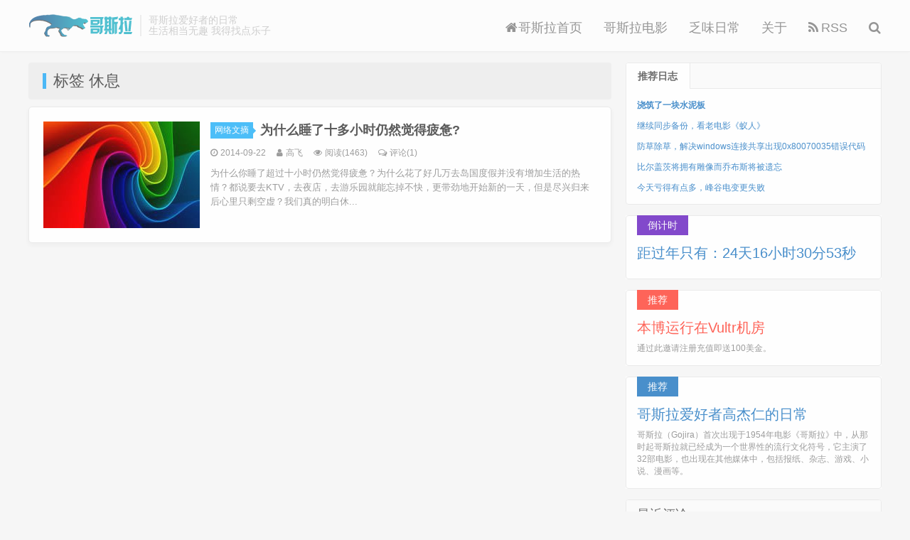

--- FILE ---
content_type: text/html; charset=UTF-8
request_url: http://gojira.net/tag/%E4%BC%91%E6%81%AF/
body_size: 4789
content:
<!DOCTYPE HTML>
<html>
<head>
<meta charset="UTF-8">
<title> 休息 - Gojira 哥斯拉</title>
<meta http-equiv="X-UA-Compatible" content="IE=edge,chrome=1">
<meta name="viewport" content="width=device-width, initial-scale=1.0, user-scalable=0, minimum-scale=1.0, maximum-scale=1.0">
<link rel="alternate" type="application/rss+xml" title="Gojira 哥斯拉 Feed" href="http://gojira.net/feed">
<link rel="shortcut icon" href="http://gojira.net/file/img/favicon.ico">
<meta name="apple-mobile-web-app-title" content="Gojira 哥斯拉">
<meta http-equiv="Cache-Control" content="no-siteapp">
<meta http-equiv="Cache-Control" content="no-transform">
<link rel="stylesheet" href="https://s3.pstatp.com/cdn/expire-1-M/twitter-bootstrap/3.2.0/css/bootstrap.min.css" type="text/css" media="all" />
<link rel="stylesheet" href="https://s3.pstatp.com/cdn/expire-1-M/font-awesome/4.7.0/css/font-awesome.min.css" type="text/css" media="all" />
<link rel="stylesheet" href="http://gojira.net/file/css/main.css" type="text/css" media="all" />
<script type="text/javascript" src="https://s3.pstatp.com/cdn/expire-1-M/jquery/1.9.1/jquery.min.js"></script>
<link href="https://s3.pstatp.com/cdn/expire-1-M/pace/1.0.2/themes/orange/pace-theme-flash.css" rel="stylesheet" />
<script>paceOptions ={elements:{selectors:['#footer']}};</script>
<script src="https://s2.pstatp.com/cdn/expire-1-M/pace/1.0.2/pace.min.js"></script>
<!--[if lt IE 9]><script src="https://s0.pstatp.com/cdn/expire-1-M/html5shiv/3.7.3/html5shiv.min.js"></script><![endif]-->
<meta name="keywords" content="休息" />
<style>body{background-image:url('https://cn.bing.com/th?id=OHR.KarlovyVary_ZH-CN7585938362_1920x1080.jpg&rf=LaDigue_1920x1080.jpg&pid=hp');background-repeat:no-repeat;background-attachment:fixed;background-size:cover;background-position:center center;}</style>

</head>
<body class="archive">
<header class="header">
<div class="container">
<h1 class="logo">
<a href="http://gojira.net/"><img src="http://gojira.net/file/img/logo.png" alt="Gojira 哥斯拉" />Gojira 哥斯拉</a>
</h1>
<div class="brand">哥斯拉爱好者的日常<br>生活相当无趣 我得找点乐子</div>
<ul class="site-nav site-navbar">
<li><a href="http://gojira.net/"><i class="fa fa-home"></i>哥斯拉首页</a></li>
<li><a href="http://gojira.net/category/gesila/">哥斯拉电影</a></li>
<li><a href="http://gojira.net/category/richang/">乏味日常</a></li>
<li><a href="http://gojira.net/about.htm">关于</a></li>
<li><a href="http://gojira.net/feed" target="_blank"><i class="fa fa-rss"></i>RSS</a></li>
<li class="navto-search">
<a href="javascript:;" class="search-show active"><i class="fa fa-search"></i></a>
</li>
</ul>
<i class="fa fa-bars m-icon-nav"></i>
</div>
</header>
<div class="site-search">
<div class="container">
<form method="post" class="site-search-form" action="http://gojira.net/">
<input class="search-input" name="s" type="text" placeholder="输入关键字" value="">
<button class="search-btn" type="submit"><i class="fa fa-search"></i></button>
</form>
</div>
</div>
<section class="container">
<div class="content-wrap">
<div class="content">
<div class="pagetitle">
<h3>标签 休息</h3>
</div>
<article class="excerpt">
<a class="focus" href="http://gojira.net/%E4%B8%BA%E4%BB%80%E4%B9%88%E7%9D%A1%E4%BA%86%E5%8D%81%E5%A4%9A%E5%B0%8F%E6%97%B6%E4%BB%8D%E7%84%B6%E8%A7%89%E5%BE%97%E7%96%B2%E6%83%AB.htm"><img src="http://gojira.net/file/img/thumbnail.png" data-src="http://gojira.net/file/img/thumb/10.jpg" class="thumb"></a>
<header>
<a class="cat">网络文摘<i></i></a>
<h2><a href="http://gojira.net/%E4%B8%BA%E4%BB%80%E4%B9%88%E7%9D%A1%E4%BA%86%E5%8D%81%E5%A4%9A%E5%B0%8F%E6%97%B6%E4%BB%8D%E7%84%B6%E8%A7%89%E5%BE%97%E7%96%B2%E6%83%AB.htm" title="为什么睡了十多小时仍然觉得疲惫?-Gojira 哥斯拉">为什么睡了十多小时仍然觉得疲惫?</a></h2>
</header>
<p class="meta">
<time><i class="fa fa-clock-o"></i>2014-09-22</time>
<span class="author"><i class="fa fa-user"></i>高飞</span>
<span class="pv"><i class="fa fa-eye"></i>阅读(1463)</span>
<a class="pc" href="http://gojira.net/%E4%B8%BA%E4%BB%80%E4%B9%88%E7%9D%A1%E4%BA%86%E5%8D%81%E5%A4%9A%E5%B0%8F%E6%97%B6%E4%BB%8D%E7%84%B6%E8%A7%89%E5%BE%97%E7%96%B2%E6%83%AB.htm#comments"><i class="fa fa-comments-o"></i>评论(1)</a>
</p>
<p class="note">为什么你睡了超过十小时仍然觉得疲惫？为什么花了好几万去岛国度假并没有增加生活的热情？都说要去KTV，去夜店，去游乐园就能忘掉不快，更带劲地开始新的一天，但是尽兴归来后心里只剩空虚？我们真的明白休...</p>
</article>
<div class="pagination">
</div>
</div>
</div>
<aside class="sidebar">
<div class="widget widget-tops">
<ul class="widget-nav"><li class="active">推荐日志</li></ul>
<ul class="widget-navcontent">
<li class="item item-01 active">
<ul>
<li><a href="http://gojira.net/2021-01-15.htm" title="浇筑了一块水泥板">浇筑了一块水泥板</a></li><li><a href="http://gojira.net/2021-06-03a.htm" title="继续同步备份，看老电影《蚁人》">继续同步备份，看老电影《蚁人》</a></li><li><a href="http://gojira.net/2022-05-14.htm" title="防草除草，解决windows连接共享出现0x80070035错误代码">防草除草，解决windows连接共享出现0x80070035错误代码</a></li><li><a href="http://gojira.net/%E6%AF%94%E5%B0%94%E7%9B%96%E8%8C%A8%E5%B0%86%E6%8B%A5%E6%9C%89%E9%9B%95%E5%83%8F%E8%80%8C%E4%B9%94%E5%B8%83%E6%96%AF%E5%B0%86%E8%A2%AB%E9%81%97%E5%BF%98.htm" title="比尔盖茨将拥有雕像而乔布斯将被遗忘">比尔盖茨将拥有雕像而乔布斯将被遗忘</a></li><li><a href="http://gojira.net/2022-07-15.htm" title="今天亏得有点多，峰谷电变更失败">今天亏得有点多，峰谷电变更失败</a></li><li><a href="http://gojira.net/2021-05-31.htm" title="躺平是没用的！">躺平是没用的！</a></li><li><a href="http://gojira.net/2021-11-27.htm" title="又被抓壮丁了">又被抓壮丁了</a></li><li><a href="http://gojira.net/2022-09-17.htm" title="防空警报，倾盖如故的亮哥">防空警报，倾盖如故的亮哥</a></li> </ul>
</li>
</ul>
</div>
<div class="widget widget_ui_textasb affix-top" style="top: 0px;"><a class="style01" href=""><strong style="background-color: #7d42ca;">倒计时</strong><h2>距过年只有：<span id="t1"></span><span id="x1"></span><span id="f1"></span><span id="m1"></span></h2></a></div><script>var time =new Date("2026-02-16 00:00:00");countDown();setInterval(countDown,1000);function countDown(){var now_time =new Date();var times =(time-now_time ) /1000;var d =parseInt(times / 3600 / 24);var h =parseInt(times / 3600 % 24);var m =parseInt(times / 60 % 60);var s =parseInt(times % 60);document.getElementById("t1").innerHTML=d+"天";document.getElementById("x1").innerHTML=h+"小时";document.getElementById("f1").innerHTML=m+"分";document.getElementById("m1").innerHTML=s+"秒";}</script>
<div class="widget widget_ui_textasb"><a class="style02" href="https://www.vultr.com/?ref=8987273-8H" target="_blank"><strong>推荐</strong><h2>本博运行在Vultr机房</h2><p>通过此邀请注册充值即送100美金。</p></a></div><div class="widget widget_ui_textasb"><a class="style01" href="http://gojira.net" target="_blank"><strong>推荐</strong><h2>哥斯拉爱好者高杰仁的日常</h2><p>哥斯拉（Gojira）首次出现于1954年电影《哥斯拉》中，从那时起哥斯拉就已经成为一个世界性的流行文化符号，它主演了32部电影，也出现在其他媒体中，包括报纸、杂志、游戏、小说、漫画等。</p></a></div>
<div class="ds-recent-comments" data-num-items="5" data-show-avatars="1" data-show-time="1" data-show-title="1" data-show-admin="1" data-excerpt-length="70"></div>
<div class="widget widget_ui_comments">
<h3>最近评论</h3>
<ul>
<li><a rel="nofollow" href="http://gojira.net/2025-05-01.htm#comment-8182"><b>芭芭雅嘎</b> 在《小幸事，五一不是劳动节》 说：<br>我也养了一只小哥斯拉</a></li>
<li><a rel="nofollow" href="http://gojira.net/2025-05-01.htm#comment-8181"><b>Lvtu</b> 在《小幸事，五一不是劳动节》 说：<br>好久不见，干嘛去了呢？</a></li>
<li><a rel="nofollow" href="http://gojira.net/2025-05-01.htm#comment-8177"><b>紫慕</b> 在《小幸事，五一不是劳动节》 说：<br>过的好快，马上要十月一日了。</a></li>
<li><a rel="nofollow" href="http://gojira.net/2025-02-17.htm#comment-8176"><b>老刘</b> 在《2025春节终于过完了 手动封ip-1》 说：<br>恭喜恭喜，股票终于不亏了，一直惦记着你的股票呢</a></li>
<li><a rel="nofollow" href="http://gojira.net/2025-05-01.htm#comment-8175"><b>老刘</b> 在《小幸事，五一不是劳动节》 说：<br>乖乖嘞，竟然更新了</a></li>
<li><a rel="nofollow" href="http://gojira.net/2025-02-17.htm#comment-8174"><b>叶开</b> 在《2025春节终于过完了 手动封ip-1》 说：<br>现在的我和你一样，很多想法都是写在本地，没有发布。感觉…</a></li>
</ul>
</div>
<div class="widget widget_ui_tags">
<h3>标签云</h3>
<div class="items">
<a href="http://gojira.net/qingcang.htm">清仓股票记录</a>
<a href="http://gojira.net/category/wenzhai/">网络文摘</a>
<a href="http://gojira.net/category/jishu/">网络技术</a>
<a href="http://gojira.net/category/yejie/">网络业界</a>
<a href="http://gojira.net/tag/%E4%BB%A3%E7%A0%81/">代码</a>
<a href="http://gojira.net/tag/%E6%BC%8F%E6%B4%9E/">漏洞</a>
<a href="http://gojira.net/tag/vps/">vps</a>
<a href="http://gojira.net/tag/%E6%9C%8D%E5%8A%A1%E5%99%A8/">服务器</a>
<a href="http://gojira.net/tag/ssh/">ssh</a>
<a href="http://gojira.net/tag/%E6%89%8B%E6%9C%BA/">手机</a>
<a href="http://gojira.net/tag/%E9%9A%90%E7%A7%81/">隐私</a>
<a href="http://gojira.net/tag/%E5%AE%89%E5%85%A8/">安全</a>
<a href="http://gojira.net/tag/%E5%AF%86%E7%A0%81/">密码</a>
<a href="http://gojira.net/tag/dedecms/">dedecms</a>
<a href="http://gojira.net/tag/php/">php</a>
<a href="http://gojira.net/tag/%E7%BD%91%E7%AB%99/">网站</a>
<a href="http://gojira.net/tag/%E5%B0%8F%E7%B1%B3/">小米</a>
<a href="http://gojira.net/tag/seo/">seo</a>
<a href="http://gojira.net/tag/%E4%BC%98%E5%8C%96/">优化</a>
<a href="http://gojira.net/tag/%E4%BF%A1%E7%94%A8%E5%8D%A1/">信用卡</a>
<a href="http://gojira.net/tag/%E9%93%B6%E8%A1%8C/">银行</a>
<a href="http://gojira.net/tag/%E8%81%8C%E5%9C%BA/">职场</a>
<a href="http://gojira.net/tag/wordpress/">wordpress</a>
<a href="http://gojira.net/tag/%E7%BC%93%E5%AD%98/">缓存</a>
</div>
</div>
</aside>
</section>
<footer id="footer" class="footer">
<div class="container">
<div class="copyright">
<p><span id="sitetime"></span><br>&copy; 1997~2026 <a href="http://gojira.net/">Gojira.net</a> All rights reserved. 哥斯拉网版权所有</p>
</div>
<div class="hide"></div>
</div>
</footer>
<script>window.jsui={www:'http://gojira.net/',uri:'http://gojira.net/file',ver:'1.0',roll:["1","2","3",],ajaxpager:'0'
};</script>
<script type='text/javascript' src='https://s3.pstatp.com/cdn/expire-1-M/twitter-bootstrap/3.2.0/js/bootstrap.min.js'></script>
<script type='text/javascript' src='http://gojira.net/file/js/loader.js'></script>
<div class="wave"><svg class="editorial" xmlns="http://www.w3.org/2000/svg" viewBox="0 24 150 28" preserveAspectRatio="none"><defs><path id="gentle-wave" d="M-160 44c30 0 58-18 88-18s 58 18 88 18 58-18 88-18 58 18 88 18 v44h-352z" /></defs><g class="parallax"><use xlink:href="#gentle-wave" x="50" y="0" fill="#4579e2"/><use xlink:href="#gentle-wave" x="50" y="3" fill="#3461c1"/><use xlink:href="#gentle-wave" x="50" y="6" fill="#2d55aa"/></g></svg></div>
<style type='text/css'>.parallax>use{animation:move-forever 12s linear infinite;}.parallax>use:nth-child(1){animation-delay:-2s;}.parallax>use:nth-child(2){animation-delay:-2s;animation-duration:5s;}.parallax>use:nth-child(3){animation-delay:-4s;animation-duration:3s;}@keyframes move-forever{0%{transform:translate(-90px,0%);}100%{transform:translate(85px,0%);}}.wave{width:100%;height:40px;position:relative;overflow:hidden;z-index:1;background:var(--footer-bg);background-color:#fff;filter:alpha(Opacity=70);-moz-opacity:.7;opacity:.7;}.editorial{display:block;width:100%;height:40px;margin:0;}</style>
</body>
</html>